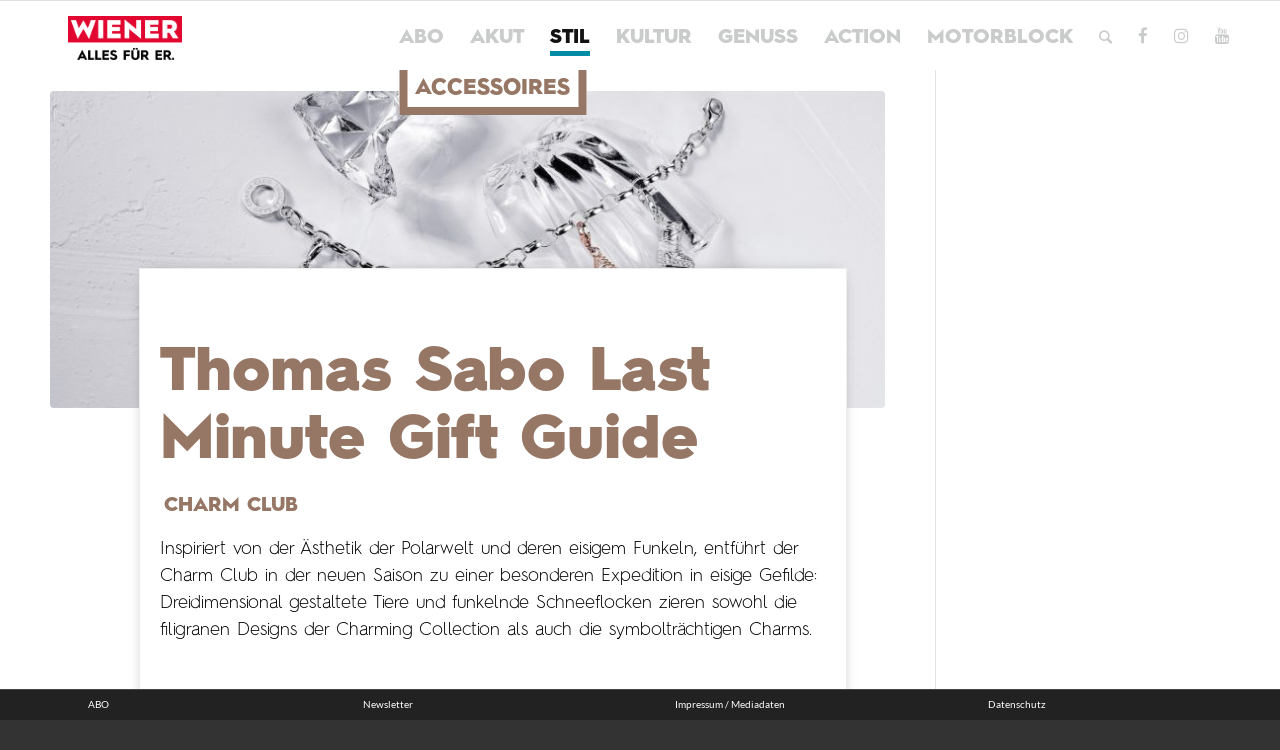

--- FILE ---
content_type: text/html; charset=utf-8
request_url: https://www.google.com/recaptcha/api2/aframe
body_size: 267
content:
<!DOCTYPE HTML><html><head><meta http-equiv="content-type" content="text/html; charset=UTF-8"></head><body><script nonce="9DG6l92CmKEmCV3GqcocqA">/** Anti-fraud and anti-abuse applications only. See google.com/recaptcha */ try{var clients={'sodar':'https://pagead2.googlesyndication.com/pagead/sodar?'};window.addEventListener("message",function(a){try{if(a.source===window.parent){var b=JSON.parse(a.data);var c=clients[b['id']];if(c){var d=document.createElement('img');d.src=c+b['params']+'&rc='+(localStorage.getItem("rc::a")?sessionStorage.getItem("rc::b"):"");window.document.body.appendChild(d);sessionStorage.setItem("rc::e",parseInt(sessionStorage.getItem("rc::e")||0)+1);localStorage.setItem("rc::h",'1768972843937');}}}catch(b){}});window.parent.postMessage("_grecaptcha_ready", "*");}catch(b){}</script></body></html>

--- FILE ---
content_type: application/javascript
request_url: https://wiener-online.at/wp-content/themes/enfold-child/js/custom.js
body_size: 237
content:
jQuery(function($) {
  if ( ! Modernizr.objectfit ) {
    $('.avia-content-slider .slide-image').each(function () {
      var $container = $(this),
        imgUrl = $container.find('img').prop('src');
      if (imgUrl) {
        $container
          .css('backgroundImage', 'url(' + imgUrl + ')')
          .addClass('compat-object-fit');
      }
    });
  }
});

--- FILE ---
content_type: application/javascript; charset=utf-8
request_url: https://fundingchoicesmessages.google.com/f/AGSKWxVhT9uqdYcQRBmwn3Ww0h7jk_hNVeZUC0imG1bkhtheNQJUEv2yhVp_vDMpWt-2WmFR-X8SiSYBDPMpAN4ku9i5KG98ZPtqXgIByrNAS1Fr78ogKsdsjU4QfhbjR1SeJbMqcNVhQqqZhNCiH5s3qr84gaY3KAZeZAftNF3Pc8l2zi2TqXcOduWE4ILa/__700_150__centre_ad.=com_ads&&adlist=/textad1.
body_size: -1292
content:
window['0bdd20a6-6340-4782-9540-b048829710c6'] = true;